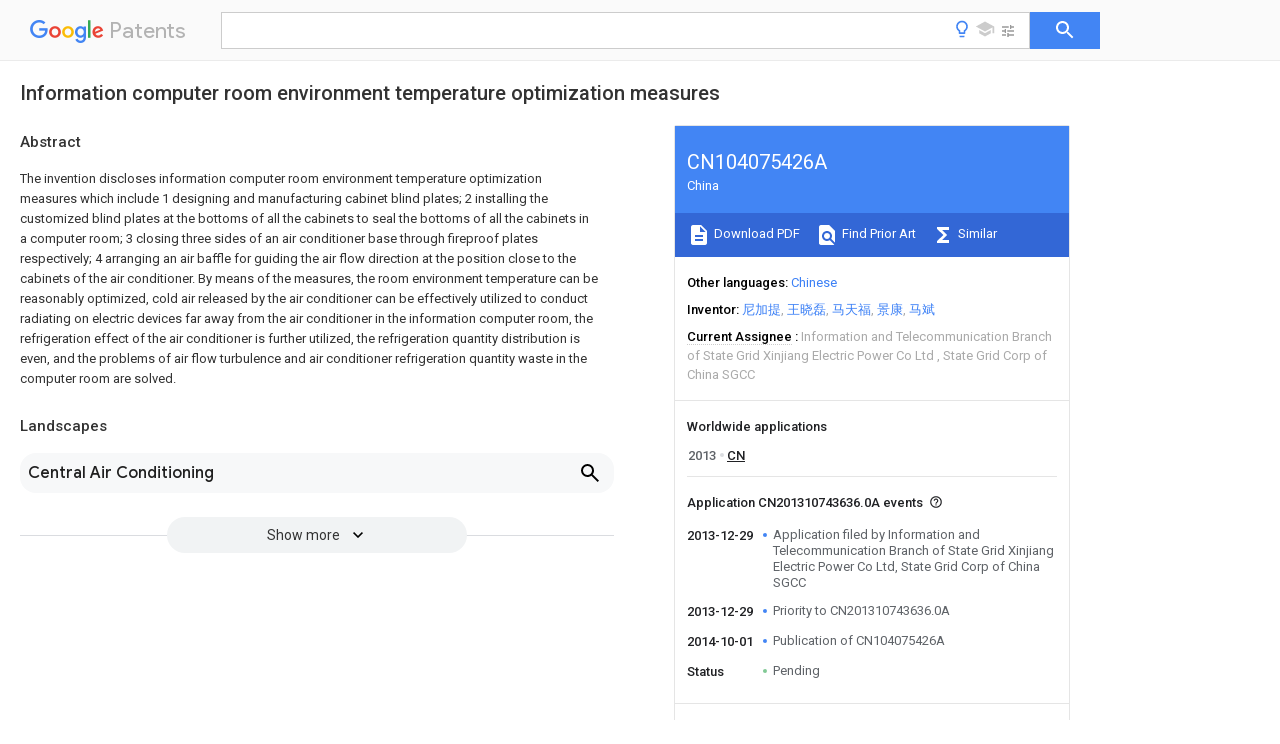

--- FILE ---
content_type: text/html
request_url: https://patents.google.com/patent/CN104075426A/en
body_size: 15095
content:
<!DOCTYPE html>
<html lang="en">
  <head>
    <title>CN104075426A - Information computer room environment temperature optimization measures 
        - Google Patents</title>

    <meta name="viewport" content="width=device-width, initial-scale=1">
    <meta charset="UTF-8">
    <meta name="referrer" content="origin-when-crossorigin">
    <link rel="canonical" href="https://patents.google.com/patent/CN104075426A/en">
    <meta name="description" content="
     The invention discloses information computer room environment temperature optimization measures which include 1 designing and manufacturing cabinet blind plates; 2 installing the customized blind plates at the bottoms of all the cabinets to seal the bottoms of all the cabinets in a computer room; 3 closing three sides of an air conditioner base through fireproof plates respectively; 4 arranging an air baffle for guiding the air flow direction at the position close to the cabinets of the air conditioner. By means of the measures, the room environment temperature can be reasonably optimized, cold air released by the air conditioner can be effectively utilized to conduct radiating on electric devices far away from the air conditioner in the information computer room, the refrigeration effect of the air conditioner is further utilized, the refrigeration quantity distribution is even, and the problems of air flow turbulence and air conditioner refrigeration quantity waste in the computer room are solved. 
     
   
   ">
    <meta name="DC.type" content="patent">
    <meta name="DC.title" content="Information computer room environment temperature optimization measures 
       ">
    <meta name="DC.date" content="2013-12-29" scheme="dateSubmitted">
    <meta name="DC.description" content="
     The invention discloses information computer room environment temperature optimization measures which include 1 designing and manufacturing cabinet blind plates; 2 installing the customized blind plates at the bottoms of all the cabinets to seal the bottoms of all the cabinets in a computer room; 3 closing three sides of an air conditioner base through fireproof plates respectively; 4 arranging an air baffle for guiding the air flow direction at the position close to the cabinets of the air conditioner. By means of the measures, the room environment temperature can be reasonably optimized, cold air released by the air conditioner can be effectively utilized to conduct radiating on electric devices far away from the air conditioner in the information computer room, the refrigeration effect of the air conditioner is further utilized, the refrigeration quantity distribution is even, and the problems of air flow turbulence and air conditioner refrigeration quantity waste in the computer room are solved. 
     
   
   ">
    <meta name="citation_patent_application_number" content="CN:201310743636.0A">
    <meta name="citation_pdf_url" content="https://patentimages.storage.googleapis.com/2b/16/6c/ba2a0da0ff4b7d/CN104075426A.pdf">
    <meta name="citation_patent_publication_number" content="CN:104075426:A">
    <meta name="DC.date" content="2014-10-01">
    <meta name="DC.contributor" content="尼加提" scheme="inventor">
    <meta name="DC.contributor" content="王晓磊" scheme="inventor">
    <meta name="DC.contributor" content="马天福" scheme="inventor">
    <meta name="DC.contributor" content="景康" scheme="inventor">
    <meta name="DC.contributor" content="马斌" scheme="inventor">
    <meta name="DC.contributor" content="Information and Telecommunication Branch of State Grid Xinjiang Electric Power Co Ltd" scheme="assignee">
    <meta name="DC.contributor" content="State Grid Corp of China SGCC" scheme="assignee">
    <meta name="DC.relation" content="CN:101561164:A" scheme="references">
    <meta name="DC.relation" content="JP:2012026620:A" scheme="references">
    <meta name="DC.relation" content="JP:2013047577:A" scheme="references">
    <meta name="DC.relation" content="CN:103046775:A" scheme="references">
    <meta name="DC.relation" content="CN:103307684:A" scheme="references">
    <meta name="citation_reference" content="COCN: &#34;关于数据中心机房冷热通道(二)&#34;, 《网址来源：HTTP://WWW.JIFANG360.COM/SPECIAL/2013613/N605249095.HTML》" scheme="references">
    <meta name="citation_reference" content="何钟其，黄霞: &#34;上海地区数据中心空调系统节能措施探讨&#34;, 《暖通空调》" scheme="references">
    <meta name="citation_reference" content="刘芳，员东照: &#34;数据中心空调系统节能分析&#34;, 《建筑热能通风空调》" scheme="references">
    <meta name="citation_reference" content="周兰兰，潘毅群: &#34;某数据中心空调系统设计与节能优化分析&#34;, 《暖通空调》" scheme="references">
    <meta name="citation_reference" content="精密空调网: &#34;数据中心机房专用空调设备选型设计方案&#34;, 《网址来源：HTTP://QUOTE.CHNPAC.COM/201111/05/HQ416.HTML》" scheme="references">
    <link rel="stylesheet" href="https://fonts.googleapis.com/css?family=Roboto:400,400italic,500,500italic,700">
    <link rel="stylesheet" href="https://fonts.googleapis.com/css?family=Product+Sans">
    <link rel="stylesheet" href="https://fonts.googleapis.com/css2?family=Google+Sans:wght@400;500;700">

    <style>
      
      #gb { top: 15px; left: auto; right: 0; width: auto; min-width: 135px !important; }   
      body { transition: none; }
    </style>
    <script></script>

    <script>
      window.version = 'patent-search.search_20250707_RC00';

      function sendFeedback() {
        userfeedback.api.startFeedback({
          'productId': '713680',
          'bucket': 'patent-search-web',
          'productVersion': window.version,
        });
      }

      window.experiments = {};
      window.experiments.patentCountries = "ae,ag,al,am,ao,ap,ar,at,au,aw,az,ba,bb,bd,be,bf,bg,bh,bj,bn,bo,br,bw,bx,by,bz,ca,cf,cg,ch,ci,cl,cm,cn,co,cr,cs,cu,cy,cz,dd,de,dj,dk,dm,do,dz,ea,ec,ee,eg,em,ep,es,fi,fr,ga,gb,gc,gd,ge,gh,gm,gn,gq,gr,gt,gw,hk,hn,hr,hu,ib,id,ie,il,in,ir,is,it,jo,jp,ke,kg,kh,km,kn,kp,kr,kw,kz,la,lc,li,lk,lr,ls,lt,lu,lv,ly,ma,mc,md,me,mg,mk,ml,mn,mo,mr,mt,mw,mx,my,mz,na,ne,ng,ni,nl,no,nz,oa,om,pa,pe,pg,ph,pl,pt,py,qa,ro,rs,ru,rw,sa,sc,sd,se,sg,si,sk,sl,sm,sn,st,su,sv,sy,sz,td,tg,th,tj,tm,tn,tr,tt,tw,tz,ua,ug,us,uy,uz,vc,ve,vn,wo,yu,za,zm,zw";
      
      
      window.experiments.keywordWizard = true;
      
      
      
      window.experiments.definitions = true;
      window.experiments.plogs = true;

      window.Polymer = {
        dom: 'shady',
        lazyRegister: true,
      };
    </script>

    <script src="//www.gstatic.com/patent-search/frontend/patent-search.search_20250707_RC00/scs/compiled_dir/webcomponentsjs/webcomponents-lite.min.js"></script>
    <link rel="import" href="//www.gstatic.com/patent-search/frontend/patent-search.search_20250707_RC00/scs/compiled_dir/search-app-vulcanized.html">
  </head>
  <body unresolved>
    
    
    <script></script>
    <script src="//www.gstatic.com/patent-search/frontend/patent-search.search_20250707_RC00/scs/compiled_dir/search-app-vulcanized.js"></script>
    <search-app>
      
      

      <article class="result" itemscope itemtype="http://schema.org/ScholarlyArticle">
  <h1 itemprop="pageTitle">CN104075426A - Information computer room environment temperature optimization measures 
        - Google Patents</h1>
  <span itemprop="title">Information computer room environment temperature optimization measures 
       </span>

  <meta itemprop="type" content="patent">
  <a href="https://patentimages.storage.googleapis.com/2b/16/6c/ba2a0da0ff4b7d/CN104075426A.pdf" itemprop="pdfLink">Download PDF</a>
  <h2>Info</h2>

  <dl>
    <dt>Publication number</dt>
    <dd itemprop="publicationNumber">CN104075426A</dd>
    <meta itemprop="numberWithoutCodes" content="104075426">
    <meta itemprop="kindCode" content="A">
    <meta itemprop="publicationDescription" content="Unexaminded application">
    <span>CN104075426A</span>
    <span>CN201310743636.0A</span>
    <span>CN201310743636A</span>
    <span>CN104075426A</span>
    <span>CN 104075426 A</span>
    <span>CN104075426 A</span>
    <span>CN 104075426A</span>
    <span>  </span>
    <span> </span>
    <span> </span>
    <span>CN 201310743636 A</span>
    <span>CN201310743636 A</span>
    <span>CN 201310743636A</span>
    <span>CN 104075426 A</span>
    <span>CN104075426 A</span>
    <span>CN 104075426A</span>

    <dt>Authority</dt>
    <dd itemprop="countryCode">CN</dd>
    <dd itemprop="countryName">China</dd>

    <dt>Prior art keywords</dt>
    <dd itemprop="priorArtKeywords" repeat>air conditioner</dd>
    <dd itemprop="priorArtKeywords" repeat>computer room</dd>
    <dd itemprop="priorArtKeywords" repeat>air</dd>
    <dd itemprop="priorArtKeywords" repeat>cabinets</dd>
    <dd itemprop="priorArtKeywords" repeat>environment temperature</dd>

    <dt>Prior art date</dt>
    <dd><time itemprop="priorArtDate" datetime="2013-12-29">2013-12-29</time></dd>

    <dt>Legal status (The legal status is an assumption and is not a legal conclusion. Google has not performed a legal analysis and makes no representation as to the accuracy of the status listed.)</dt>
    <dd itemprop="legalStatusIfi" itemscope>
      <span itemprop="status">Pending</span>
    </dd>
  </dl>

  <dt>Application number</dt>
  <dd itemprop="applicationNumber">CN201310743636.0A</dd>

  <dt>Other languages</dt>
  <dd itemprop="otherLanguages" itemscope repeat>
    <a href="/patent/CN104075426A/zh">
      <span itemprop="name">Chinese</span> (<span itemprop="code">zh</span>)
    </a>
  </dd>

  

  <dt>Inventor</dt>
  <dd itemprop="inventor" repeat>尼加提</dd>
  <dd itemprop="inventor" repeat>王晓磊</dd>
  <dd itemprop="inventor" repeat>马天福</dd>
  <dd itemprop="inventor" repeat>景康</dd>
  <dd itemprop="inventor" repeat>马斌</dd>

  <dt>Current Assignee (The listed assignees may be inaccurate. Google has not performed a legal analysis and makes no representation or warranty as to the accuracy of the list.)</dt>
  <dd itemprop="assigneeCurrent" repeat>
    Information and Telecommunication Branch of State Grid Xinjiang Electric Power Co Ltd
  </dd>
  <dd itemprop="assigneeCurrent" repeat>
    State Grid Corp of China SGCC
  </dd>

  <dt>Original Assignee</dt>
  <dd itemprop="assigneeOriginal" repeat>Information and Telecommunication Branch of State Grid Xinjiang Electric Power Co Ltd</dd>
  <dd itemprop="assigneeOriginal" repeat>State Grid Corp of China SGCC</dd>

  <dt>Priority date (The priority date is an assumption and is not a legal conclusion. Google has not performed a legal analysis and makes no representation as to the accuracy of the date listed.)</dt>
  <dd><time itemprop="priorityDate" datetime="2013-12-29">2013-12-29</time></dd>

  <dt>Filing date</dt>
  <dd><time itemprop="filingDate" datetime="2013-12-29">2013-12-29</time></dd>

  <dt>Publication date</dt>
  <dd><time itemprop="publicationDate" datetime="2014-10-01">2014-10-01</time></dd>

  
  <dd itemprop="events" itemscope repeat>
    <time itemprop="date" datetime="2013-12-29">2013-12-29</time>
    <span itemprop="title">Application filed by Information and Telecommunication Branch of State Grid Xinjiang Electric Power Co Ltd, State Grid Corp of China SGCC</span>
    <span itemprop="type">filed</span>
    <span itemprop="critical" content="true" bool>Critical</span>
    
    
    
    <span itemprop="assigneeSearch">Information and Telecommunication Branch of State Grid Xinjiang Electric Power Co Ltd</span>
  </dd>
  <dd itemprop="events" itemscope repeat>
    <time itemprop="date" datetime="2013-12-29">2013-12-29</time>
    <span itemprop="title">Priority to CN201310743636.0A</span>
    <span itemprop="type">priority</span>
    <span itemprop="critical" content="true" bool>Critical</span>
    
    
    <span itemprop="documentId">patent/CN104075426A/en</span>
    
  </dd>
  <dd itemprop="events" itemscope repeat>
    <time itemprop="date" datetime="2014-10-01">2014-10-01</time>
    <span itemprop="title">Publication of CN104075426A</span>
    <span itemprop="type">publication</span>
    <span itemprop="critical" content="true" bool>Critical</span>
    
    
    <span itemprop="documentId">patent/CN104075426A/en</span>
    
  </dd>
  <dd itemprop="events" itemscope repeat>
    <time itemprop="date">Status</time>
    <span itemprop="title">Pending</span>
    <span itemprop="type">legal-status</span>
    <span itemprop="critical" content="true" bool>Critical</span>
    <span itemprop="current" content="true" bool>Current</span>
    
    
    
  </dd>

  <h2>Links</h2>
  <ul>
    

    <li itemprop="links" itemscope repeat>
        <meta itemprop="id" content="espacenetLink">
        <a href="https://worldwide.espacenet.com/publicationDetails/biblio?CC=CN&amp;NR=104075426A&amp;KC=A&amp;FT=D" itemprop="url" target="_blank"><span itemprop="text">Espacenet</span></a>
      </li>
      

    

    <li itemprop="links" itemscope repeat>
      <meta itemprop="id" content="globalDossierLink">
      <a href="https://globaldossier.uspto.gov/result/application/CN/201310743636/1" itemprop="url" target="_blank"><span itemprop="text">Global Dossier</span></a>
    </li>

    

      

      

      
      <li itemprop="links" itemscope repeat>
        <meta itemprop="id" content="stackexchangeLink">
        <a href="https://patents.stackexchange.com/questions/tagged/CN104075426A" itemprop="url"><span itemprop="text">Discuss</span></a>
      </li>
  </ul>

  

  

  

  

  

  

  <section>
    <h2>Landscapes</h2>
    <ul>
      <li itemprop="landscapes" itemscope repeat>
        <span itemprop="name">Central Air Conditioning</span>
        (<span itemprop="type">AREA</span>)
      </li>
    </ul>
  </section>


  <section itemprop="abstract" itemscope>
    <h2>Abstract</h2>
    
    <div itemprop="content" html><abstract mxw-id="PA356502475" lang="EN" load-source="patent-office">
    <div class="abstract">The invention discloses information computer room environment temperature optimization measures which include 1 designing and manufacturing cabinet blind plates; 2 installing the customized blind plates at the bottoms of all the cabinets to seal the bottoms of all the cabinets in a computer room; 3 closing three sides of an air conditioner base through fireproof plates respectively; 4 arranging an air baffle for guiding the air flow direction at the position close to the cabinets of the air conditioner. By means of the measures, the room environment temperature can be reasonably optimized, cold air released by the air conditioner can be effectively utilized to conduct radiating on electric devices far away from the air conditioner in the information computer room, the refrigeration effect of the air conditioner is further utilized, the refrigeration quantity distribution is even, and the problems of air flow turbulence and air conditioner refrigeration quantity waste in the computer room are solved.</div>
    </abstract>
  </div>
  </section>

  <section itemprop="description" itemscope>
    <h2>Description</h2>
    <aside>Translated from <span itemprop="translatedLanguage">Chinese</span></aside>
    <div itemprop="content" html><description mxw-id="PDES384967601" lang="EN" load-source="google">
    <invention-title lang="ZH" id="tilte1">
      <span class="notranslate"> <span class="google-src-text">信息机房环境温度优化措施</span>Optimizing Measures for Environment Temperature in Information Computer Room</span>
    </invention-title>
    <technical-field>
      <p id="p0001" num="0001">
        <span class="notranslate"> <span class="google-src-text">技术领域
	</span>technical field
	</span>
      </p>
      <p id="p0002" num="0002">
        <span class="notranslate"> <span class="google-src-text">本发明涉及室内保温技术，特别是信息机房环境温度优化措施。
	</span>The invention relates to indoor heat preservation technology, in particular to an optimization measure for the ambient temperature of an information machine room.
	</span>
      </p>
    </technical-field>
    <background-art>
      <p id="p0003" num="0003">
        <span class="notranslate"> <span class="google-src-text">背景技术
	</span>Background technique
	</span>
      </p>
      <p id="p0004" num="0004">
        <span class="notranslate"> <span class="google-src-text">信息机房精密空调是为信息通信机房专门设计的，旨在控制信息机房内的温度和湿度。精密空调系统具有高可靠性，保证系统终年连续运行，其采购及运维成本也是很大的。在精密空调满足信息机房制冷条件的前提下，空调制冷运行时长和空调数量应尽量降低，精密空调能耗降低并节约可观的运行经济成本。信息机房精密空调系统采用传统的“冷环境再冷设备”的工作方式，其制冷量分布严重不均匀，且空调分别安装在信息机房内部底面和顶面上，所有机柜底部都是空置的，空调送出的冷风到达信息机房中央位置时风量已减小很多，所以在信息机房内部出现过热区域，机柜底部的大截面出风口导致机柜内部气流紊乱并气动力浪费，机柜内部的气流组织轨迹不明确，相当一部分的冷空气直接经地板下漏出至机柜外，并再通过机柜后部的通风口返回至空调回风口，这部分冷空气实质上没有参与制冷循环工作并且严重影响冷空气的循环，严重浪费信息机房精密空调的制冷量。
	</span>The precision air conditioner for the information computer room is specially designed for the information communication computer room, aiming at controlling the temperature and humidity in the information computer room. The precision air-conditioning system has high reliability to ensure the continuous operation of the system all year round, and its procurement and operation and maintenance costs are also very high. On the premise that the precision air conditioner satisfies the cooling conditions of the information computer room, the cooling operation time of the air conditioner and the number of air conditioners should be reduced as much as possible, so that the energy consumption of the precision air conditioner can be reduced and considerable operating economic costs can be saved. The precision air-conditioning system of the information room adopts the traditional working method of &#34;cold environment recooling equipment&#34;. When the cold air sent reaches the center of the information room, the air volume has been reduced a lot, so there is an overheated area inside the information room. The large cross-section air outlet at the bottom of the cabinet causes the air flow inside the cabinet to be turbulent and the aerodynamic force is wasted. The airflow organization track inside the cabinet is not clear. A considerable part of the cold air directly leaks out of the cabinet through the floor, and then returns to the return air outlet of the air conditioner through the vent at the rear of the cabinet. This part of the cold air does not actually participate in the refrigeration cycle and seriously affects the circulation of the cold air, which is a serious waste. Cooling capacity of the precision air conditioner in the information room.
	</span>
      </p>
    </background-art>
    <disclosure>
      <p id="p0005" num="0005">
        <span class="notranslate"> <span class="google-src-text">发明内容
	</span>Contents of the invention
	</span>
      </p>
      <p id="p0006" num="0006">
        <span class="notranslate"> <span class="google-src-text">本发明的目的在于提供一种信息机房环境温度优化措施，能对机房环境温度进行合理优化，使信息机房更加有效利用空调释放的冷气对远离空调的用电设备进行散热，进一步释放空调的制冷效力，并使制冷量分布均匀化，解决机房内的气流紊乱及空调制冷量浪费的问题。
	</span>The purpose of the present invention is to provide a measure for optimizing the ambient temperature of the information computer room, which can reasonably optimize the ambient temperature of the computer room, so that the information computer room can more effectively use the cold air released by the air conditioner to dissipate heat from the electrical equipment far away from the air conditioner, and further release the cooling effect of the air conditioner , and make the distribution of cooling capacity uniform, and solve the problem of air flow disorder in the computer room and waste of cooling capacity of the air conditioner.
	</span>
      </p>
      <p id="p0007" num="0007">
        <span class="notranslate"> <span class="google-src-text">本发明的目的是这样实现的：一种信息机房环境温度优化措施，①设计并制作机柜盲板；②在所有机柜底部安装定制的盲板，封堵机房内所有机柜的底部；③用防火板分别封闭空调底座三面；④在靠近空调机柜处设置引导气流方向的挡风板。 
	</span>The purpose of the present invention is achieved in the following ways: a measure for optimizing the ambient temperature of an information machine room, ① designing and manufacturing the blind panels of the cabinets; ② installing custom-made blind panels at the bottom of all cabinets to block the bottoms of all cabinets in the computer room; ③ using fireproof panels Close the three sides of the air conditioner base separately; ④ Install a windshield near the air conditioner cabinet to guide the airflow direction. the
	</span>
      </p>
      <p id="p0008" num="0008">
        <span class="notranslate"> <span class="google-src-text">由于冷风大部分从空调四周溢出且到达机房内部中央位置时其风量已很小，远离空调的机柜环境温度就比较高，因此，本发明的核心技术构思为：封堵机柜底部，以增大地板下送风风压，并采取引导空调送风方向以使机房内部气流分布到达冷热通道的手段，使得信息机房环境平均温度优化至23 ℃左右。
	</span>Since most of the cold air overflows from around the air conditioner and reaches the center of the machine room, the air volume is already very small, and the ambient temperature of the cabinet far away from the air conditioner is relatively high. Therefore, the core technical idea of the present invention is to block the bottom of the cabinet to increase the floor space. Lower the air supply pressure, and adopt the means of guiding the air supply direction of the air conditioner so that the airflow inside the computer room reaches the hot and cold aisles, so that the average temperature of the information computer room environment is optimized to about 23 ℃.
	</span>
      </p>
      <p id="p0009" num="0009">
        <span class="notranslate"> <span class="google-src-text">本发明以合理安装挡板的方式能提高空调的送风效率及产生气流通道，形成冷热通道，达到“先冷设备，再冷环境”的目标。本发明经过实践检验，信息机房冷通道温度均低于25℃，满足信息机房内部环境对温度的要求，减少了空调自身功率的消耗，达到了节能减排的效果。本发明能对机房环境温度进行合理优化，使信息机房更加有效利用空调释放的冷气对远离空调的用电设备进行散热，进一步释放空调的制冷效力，并使制冷量分布均匀化，解决机房内的气流紊乱及空调制冷量浪费的问题。
	</span>The present invention can improve the air supply efficiency of the air conditioner and generate air flow passages by rationally installing the baffles to form hot and cold passages, so as to achieve the goal of &#34;cooling the equipment first, then cooling the environment&#34;. The invention has been tested in practice, and the temperature of the cold aisle in the information machine room is lower than 25°C, which meets the temperature requirements of the internal environment of the information machine room, reduces the power consumption of the air conditioner itself, and achieves the effect of energy saving and emission reduction. The invention can reasonably optimize the ambient temperature of the computer room, so that the information computer room can more effectively use the cold air released by the air conditioner to dissipate heat from the electrical equipment far away from the air conditioner, further release the cooling effect of the air conditioner, and make the cooling capacity distribution uniform, so as to solve the problems in the computer room. Disturbance of air flow and waste of cooling capacity of air conditioner.
	</span>
      </p>
    </disclosure>
    <description-of-drawings>
      <p id="p0010" num="0010">
        <span class="notranslate"> <span class="google-src-text">附图说明
	</span>Description of drawings
	</span>
      </p>
      <p id="p0011" num="0011">
        <span class="notranslate"> <span class="google-src-text">下面将结合附图对本发明作进一步说明。
	</span>The present invention will be further described below in conjunction with accompanying drawing.
	</span>
      </p>
      <p id="p0012" num="0012">
        <span class="notranslate"> <span class="google-src-text">图1为本发明的工作流程图。
	</span>Fig. 1 is the work flowchart of the present invention.
	</span>
      </p>
    </description-of-drawings>
    <mode-for-invention>
      <p id="p0013" num="0013">
        <span class="notranslate"> <span class="google-src-text">具体实施方式
	</span>Detailed ways
	</span>
      </p>
      <p id="p0014" num="0014">
        <span class="notranslate"> <span class="google-src-text">一种信息机房环境温度优化措施，如图1所示，①设计并制作机柜盲板；②在所有机柜底部安装定制的盲板，封堵机房内所有机柜底部；③空调底座三面用防火板封闭；④在靠近空调机柜处设置档风板引导气流方向，使气流到达“冷热通道”的效果。
	</span>A measure to optimize the ambient temperature of an information computer room, as shown in Figure 1, ①Design and manufacture cabinet blind panels; ②Install custom-made blind panels at the bottom of all cabinets to seal the bottom of all cabinets in the computer room; ③The three sides of the air-conditioning base are closed with fireproof panels ; ④ Set up a windshield near the air-conditioning cabinet to guide the direction of the airflow, so that the airflow can reach the effect of &#34;hot and cold aisles&#34;.
	</span>
      </p>
      <p id="p0015" num="0015">
        <span class="notranslate"> <span class="google-src-text">本发明能使蓄积在信息机房中央位置的热量散开，并能使气流到达“冷热通道”。
	</span>The invention can dissipate the heat accumulated in the central position of the information machine room, and make the air flow reach the &#34;hot and cold aisles&#34;.
	</span>
      </p>
      <p id="p0016" num="0016">
        <span class="notranslate"> <span class="google-src-text">如图1所示，本发明改变了传统的“冷环境再冷设备”的工作方式，制冷量分布均匀化，解决了机房内的气流紊乱及空调制冷量浪费的问题。
	</span>As shown in Fig. 1, the present invention changes the working mode of the traditional &#34;refrigerating equipment in cold environment&#34;, and the cooling capacity is evenly distributed, which solves the problems of air flow disorder in the machine room and waste of cooling capacity of the air conditioner.
	</span>
      </p>
    </mode-for-invention>
  </description>
  </div>
  </section>

  <section itemprop="claims" itemscope>
    <h2>Claims (<span itemprop="count">1</span>)</h2>
    <aside>Translated from <span itemprop="translatedLanguage">Chinese</span></aside>
    <div itemprop="content" html><claims mxw-id="PCLM380495793" lang="EN" load-source="google">
    <claim id="zh-cl0001" num="0001">
      <claim-text>
        <span class="notranslate"> <span class="google-src-text">1.一种信息机房环境温度优化措施，其特征在于：①设计并制作机柜盲板；②在所有机柜底部安装定制的盲板，封堵机房内所有机柜的底部；③用防火板分别封闭空调底座三面；④在靠近空调机柜处设置引导气流方向的挡风板。
		
				</span>1. A measure for optimizing the ambient temperature of an information computer room, characterized in that: ①Design and manufacture cabinet blind panels; ②Install customized blind panels at the bottom of all cabinets to block the bottom of all cabinets in the computer room; ③Seal air conditioners with fireproof panels Three sides of the base; ④ Set up a windshield near the air-conditioning cabinet to guide the direction of the airflow.
		
				</span>
      </claim-text>
    </claim>
  </claims>
  </div>
  </section>

  <section itemprop="application" itemscope>

    <section itemprop="metadata" itemscope>
      <span itemprop="applicationNumber">CN201310743636.0A</span>
      <span itemprop="priorityDate">2013-12-29</span>
      <span itemprop="filingDate">2013-12-29</span>
      <span itemprop="title">Information computer room environment temperature optimization measures 
       </span>
      <span itemprop="ifiStatus">Pending</span>
      
      <a href="/patent/CN104075426A/en">
        <span itemprop="representativePublication">CN104075426A</span>
        (<span itemprop="primaryLanguage">en</span>)
      </a>
    </section>

    <h2>Priority Applications (1)</h2>
    <table>
      <thead>
        <tr>
          <th>Application Number</th>
          <th>Priority Date</th>
          <th>Filing Date</th>
          <th>Title</th>
        </tr>
      </thead>
      <tbody>
        <tr itemprop="priorityApps" itemscope repeat>
          <td>
            <span itemprop="applicationNumber">CN201310743636.0A</span>
            
            <a href="/patent/CN104075426A/en">
              <span itemprop="representativePublication">CN104075426A</span>
                (<span itemprop="primaryLanguage">en</span>)
            </a>
          </td>
          <td itemprop="priorityDate">2013-12-29</td>
          <td itemprop="filingDate">2013-12-29</td>
          <td itemprop="title">Information computer room environment temperature optimization measures 
       </td>
        </tr>
      </tbody>
    </table>

    <h2>Applications Claiming Priority (1)</h2>
    <table>
      <thead>
        <tr>
          <th>Application Number</th>
          <th>Priority Date</th>
          <th>Filing Date</th>
          <th>Title</th>
        </tr>
      </thead>
      <tbody>
        <tr itemprop="appsClaimingPriority" itemscope repeat>
          <td>
            <span itemprop="applicationNumber">CN201310743636.0A</span>
            <a href="/patent/CN104075426A/en">
              <span itemprop="representativePublication">CN104075426A</span>
                (<span itemprop="primaryLanguage">en</span>)
            </a>
          </td>
          <td itemprop="priorityDate">2013-12-29</td>
          <td itemprop="filingDate">2013-12-29</td>
          <td itemprop="title">Information computer room environment temperature optimization measures 
       </td>
        </tr>
      </tbody>
    </table>

    

    

    <h2>Publications (1)</h2>
    <table>
      <thead>
        <tr>
          <th>Publication Number</th>
          <th>Publication Date</th>
        </tr>
      </thead>
      <tbody>
        <tr itemprop="pubs" itemscope repeat>
          <td>
            <span itemprop="publicationNumber">CN104075426A</span>
            
            <span itemprop="thisPatent">true</span>
            <a href="/patent/CN104075426A/en">
              CN104075426A
              (<span itemprop="primaryLanguage">en</span>)
            </a>
          </td>
          <td itemprop="publicationDate">2014-10-01</td>
        </tr>
      </tbody>
    </table>

  </section>

  <section itemprop="family" itemscope>
    <h1>Family</h1>
    <h2>ID=51596874</h2>

    <h2>Family Applications (1)</h2>
    <table>
      <thead>
        <tr>
          <th>Application Number</th>
          <th>Title</th>
          <th>Priority Date</th>
          <th>Filing Date</th>
        </tr>
      </thead>
      <tbody>
        <tr itemprop="applications" itemscope repeat>
          <td>
            <span itemprop="applicationNumber">CN201310743636.0A</span>
            <span itemprop="ifiStatus">Pending</span>
            
            <a href="/patent/CN104075426A/en">
              <span itemprop="representativePublication">CN104075426A</span>
                (<span itemprop="primaryLanguage">en</span>)
            </a>
          </td>
          <td itemprop="priorityDate">2013-12-29</td>
          <td itemprop="filingDate">2013-12-29</td>
          <td itemprop="title">Information computer room environment temperature optimization measures 
       </td>
        </tr>
      </tbody>
    </table>

    

    

    <h2>Country Status (1)</h2>
    <table>
      <thead>
        <tr>
          <th>Country</th>
          <th>Link</th>
        </tr>
      </thead>
      <tbody>
        <tr itemprop="countryStatus" itemscope repeat>
          <td>
            <span itemprop="countryCode">CN</span>
            (<span itemprop="num">1</span>)
            <meta itemprop="thisCountry" content="true">
          </td>
          <td>
            <a href="/patent/CN104075426A/en">
              <span itemprop="representativePublication">CN104075426A</span>
              (<span itemprop="primaryLanguage">en</span>)
            </a>
          </td>
        </tr>
      </tbody>
    </table>

    <h2>Cited By (4)</h2>
    <table>
      <caption>* Cited by examiner, † Cited by third party</caption>
      <thead>
        <tr>
          <th>Publication number</th>
          <th>Priority date</th>
          <th>Publication date</th>
          <th>Assignee</th>
          <th>Title</th>
        </tr>
      </thead>
      <tbody>
        <tr itemprop="forwardReferencesOrig" itemscope repeat>
          <td>
            <a href="/patent/CN104456847A/en">
              <span itemprop="publicationNumber">CN104456847A</span>
              (<span itemprop="primaryLanguage">en</span>)
            </a>
            <span itemprop="examinerCited">*</span>
            
          </td>
          <td itemprop="priorityDate">2014-11-21</td>
          <td itemprop="publicationDate">2015-03-25</td>
          <td><span itemprop="assigneeOriginal">北京百度网讯科技有限公司</span></td>
          <td itemprop="title">Method for closing cold passage 
       </td>
        </tr>
        <tr itemprop="forwardReferencesOrig" itemscope repeat>
          <td>
            <a href="/patent/CN104613571A/en">
              <span itemprop="publicationNumber">CN104613571A</span>
              (<span itemprop="primaryLanguage">en</span>)
            </a>
            <span itemprop="examinerCited">*</span>
            
          </td>
          <td itemprop="priorityDate">2014-12-19</td>
          <td itemprop="publicationDate">2015-05-13</td>
          <td><span itemprop="assigneeOriginal">国家电网公司</span></td>
          <td itemprop="title">Circulating temperature equilibrium type machine room 
       </td>
        </tr>
        <tr itemprop="forwardReferencesOrig" itemscope repeat>
          <td>
            <a href="/patent/CN109661159A/en">
              <span itemprop="publicationNumber">CN109661159A</span>
              (<span itemprop="primaryLanguage">en</span>)
            </a>
            <span itemprop="examinerCited">*</span>
            
          </td>
          <td itemprop="priorityDate">2019-02-11</td>
          <td itemprop="publicationDate">2019-04-19</td>
          <td><span itemprop="assigneeOriginal">广州大学</span></td>
          <td itemprop="title">The dedicated orifice static pressure air-supply cabinet of data center machine room 
       </td>
        </tr>
        <tr itemprop="forwardReferencesOrig" itemscope repeat>
          <td>
            <a href="/patent/CN110409879A/en">
              <span itemprop="publicationNumber">CN110409879A</span>
              (<span itemprop="primaryLanguage">en</span>)
            </a>
            <span itemprop="examinerCited">*</span>
            
          </td>
          <td itemprop="priorityDate">2019-07-17</td>
          <td itemprop="publicationDate">2019-11-05</td>
          <td><span itemprop="assigneeOriginal">南京师范大学</span></td>
          <td itemprop="title">
        A data center computer room with a built-in flute duct structure
       
       </td>
        </tr>
      </tbody>
    </table>

    

    <h2>Citations (5)</h2>
    <table>
      <caption>* Cited by examiner, † Cited by third party</caption>
      <thead>
        <tr>
          <th>Publication number</th>
          <th>Priority date</th>
          <th>Publication date</th>
          <th>Assignee</th>
          <th>Title</th>
        </tr>
      </thead>
      <tbody>
        <tr itemprop="backwardReferencesOrig" itemscope repeat>
          <td>
            <a href="/patent/CN101561164A/en">
              <span itemprop="publicationNumber">CN101561164A</span>
              (<span itemprop="primaryLanguage">en</span>)
            </a>
            <span itemprop="examinerCited">*</span>
            
          </td>
          <td itemprop="priorityDate">2008-12-30</td>
          <td itemprop="publicationDate">2009-10-21</td>
          <td>
            <span itemprop="assigneeOriginal">北京世纪互联工程技术服务有限公司</span>
          </td>
          <td itemprop="title">Data center machine room energy-saving system 
     </td>
        </tr>
        <tr itemprop="backwardReferencesOrig" itemscope repeat>
          <td>
            <a href="/patent/JP2012026620A/en">
              <span itemprop="publicationNumber">JP2012026620A</span>
              (<span itemprop="primaryLanguage">en</span>)
            </a>
            <span itemprop="examinerCited">*</span>
            
          </td>
          <td itemprop="priorityDate">2010-07-21</td>
          <td itemprop="publicationDate">2012-02-09</td>
          <td>
            <span itemprop="assigneeOriginal">Kandenko Co Ltd</span>
          </td>
          <td itemprop="title">Data center emergency heat storage air conditioning system and its device 
       </td>
        </tr>
        <tr itemprop="backwardReferencesOrig" itemscope repeat>
          <td>
            <a href="/patent/JP2013047577A/en">
              <span itemprop="publicationNumber">JP2013047577A</span>
              (<span itemprop="primaryLanguage">en</span>)
            </a>
            <span itemprop="examinerCited">*</span>
            
          </td>
          <td itemprop="priorityDate">2011-08-29</td>
          <td itemprop="publicationDate">2013-03-07</td>
          <td>
            <span itemprop="assigneeOriginal">Hitachi Ltd</span>
          </td>
          <td itemprop="title">Information processing system and data center 
       </td>
        </tr>
        <tr itemprop="backwardReferencesOrig" itemscope repeat>
          <td>
            <a href="/patent/CN103046775A/en">
              <span itemprop="publicationNumber">CN103046775A</span>
              (<span itemprop="primaryLanguage">en</span>)
            </a>
            <span itemprop="examinerCited">*</span>
            
          </td>
          <td itemprop="priorityDate">2012-12-28</td>
          <td itemprop="publicationDate">2013-04-17</td>
          <td>
            <span itemprop="assigneeOriginal">上海邮电设计咨询研究院有限公司</span>
          </td>
          <td itemprop="title">Machine room structure for data center 
       </td>
        </tr>
        <tr itemprop="backwardReferencesOrig" itemscope repeat>
          <td>
            <a href="/patent/CN103307684A/en">
              <span itemprop="publicationNumber">CN103307684A</span>
              (<span itemprop="primaryLanguage">en</span>)
            </a>
            <span itemprop="examinerCited">*</span>
            
          </td>
          <td itemprop="priorityDate">2013-07-04</td>
          <td itemprop="publicationDate">2013-09-18</td>
          <td>
            <span itemprop="assigneeOriginal">四川依米康环境科技股份有限公司</span>
          </td>
          <td itemprop="title">Data center air conditioning wall 
       </td>
        </tr>
      </tbody>
    </table>

    

    <ul>
      <li itemprop="applicationsByYear" itemscope repeat>
        <span itemprop="year">2013</span>
        <ul>
          <li itemprop="application" itemscope repeat>
            <span itemprop="filingDate">2013-12-29</span>
            <span itemprop="countryCode">CN</span>
            <span itemprop="applicationNumber">CN201310743636.0A</span>
            <a href="/patent/CN104075426A/en"><span itemprop="documentId">patent/CN104075426A/en</span></a>
            <span itemprop="legalStatusCat">active</span>
            <span itemprop="legalStatus">Pending</span>
            <span itemprop="thisApp" content="true" bool></span>
          </li>
        </ul>
      </li>
    </ul>

    </section>

  <section>
    <h2>Patent Citations (5)</h2>
    <table>
      <caption>* Cited by examiner, † Cited by third party</caption>
      <thead>
        <tr>
          <th>Publication number</th>
          <th>Priority date</th>
          <th>Publication date</th>
          <th>Assignee</th>
          <th>Title</th>
        </tr>
      </thead>
      <tbody>
        <tr itemprop="backwardReferences" itemscope repeat>
          <td>
            <a href="/patent/CN101561164A/en">
              <span itemprop="publicationNumber">CN101561164A</span>
              (<span itemprop="primaryLanguage">en</span>)
            </a>
            <span itemprop="examinerCited">*</span>
            
          </td>
          <td itemprop="priorityDate">2008-12-30</td>
          <td itemprop="publicationDate">2009-10-21</td>
          <td><span itemprop="assigneeOriginal">北京世纪互联工程技术服务有限公司</span></td>
          <td itemprop="title">Data center machine room energy-saving system 
     </td>
        </tr>
        <tr itemprop="backwardReferences" itemscope repeat>
          <td>
            <a href="/patent/JP2012026620A/en">
              <span itemprop="publicationNumber">JP2012026620A</span>
              (<span itemprop="primaryLanguage">en</span>)
            </a>
            <span itemprop="examinerCited">*</span>
            
          </td>
          <td itemprop="priorityDate">2010-07-21</td>
          <td itemprop="publicationDate">2012-02-09</td>
          <td><span itemprop="assigneeOriginal">Kandenko Co Ltd</span></td>
          <td itemprop="title">Data center emergency heat storage air conditioning system and its device 
       </td>
        </tr>
        <tr itemprop="backwardReferences" itemscope repeat>
          <td>
            <a href="/patent/JP2013047577A/en">
              <span itemprop="publicationNumber">JP2013047577A</span>
              (<span itemprop="primaryLanguage">en</span>)
            </a>
            <span itemprop="examinerCited">*</span>
            
          </td>
          <td itemprop="priorityDate">2011-08-29</td>
          <td itemprop="publicationDate">2013-03-07</td>
          <td><span itemprop="assigneeOriginal">Hitachi Ltd</span></td>
          <td itemprop="title">Information processing system and data center 
       </td>
        </tr>
        <tr itemprop="backwardReferences" itemscope repeat>
          <td>
            <a href="/patent/CN103046775A/en">
              <span itemprop="publicationNumber">CN103046775A</span>
              (<span itemprop="primaryLanguage">en</span>)
            </a>
            <span itemprop="examinerCited">*</span>
            
          </td>
          <td itemprop="priorityDate">2012-12-28</td>
          <td itemprop="publicationDate">2013-04-17</td>
          <td><span itemprop="assigneeOriginal">上海邮电设计咨询研究院有限公司</span></td>
          <td itemprop="title">Machine room structure for data center 
       </td>
        </tr>
        <tr itemprop="backwardReferences" itemscope repeat>
          <td>
            <a href="/patent/CN103307684A/en">
              <span itemprop="publicationNumber">CN103307684A</span>
              (<span itemprop="primaryLanguage">en</span>)
            </a>
            <span itemprop="examinerCited">*</span>
            
          </td>
          <td itemprop="priorityDate">2013-07-04</td>
          <td itemprop="publicationDate">2013-09-18</td>
          <td><span itemprop="assigneeOriginal">四川依米康环境科技股份有限公司</span></td>
          <td itemprop="title">Data center air conditioning wall 
       </td>
        </tr>
      </tbody>
    </table>
  </section>

  <section>
    <h2>Non-Patent Citations (5)</h2>
    <table>
      <caption>* Cited by examiner, † Cited by third party</caption>
      <thead>
        <tr>
          <th>Title</th>
        </tr>
      </thead>
      <tbody>
        <tr itemprop="detailedNonPatentLiterature" itemscope repeat>
          <td>
            <span itemprop="title">COCN: "<a href='http://scholar.google.com/scholar?q="%E5%85%B3%E4%BA%8E%E6%95%B0%E6%8D%AE%E4%B8%AD%E5%BF%83%E6%9C%BA%E6%88%BF%E5%86%B7%E7%83%AD%E9%80%9A%E9%81%93%28%E4%BA%8C%29"'>关于数据中心机房冷热通道(二)</a>", 《网址来源：HTTP://WWW.JIFANG360.COM/SPECIAL/2013613/N605249095.HTML》</span>
            <span itemprop="examinerCited">*</span>
            
          </td>
        </tr>
        <tr itemprop="detailedNonPatentLiterature" itemscope repeat>
          <td>
            <span itemprop="title">何钟其，黄霞: "<a href='http://scholar.google.com/scholar?q="%E4%B8%8A%E6%B5%B7%E5%9C%B0%E5%8C%BA%E6%95%B0%E6%8D%AE%E4%B8%AD%E5%BF%83%E7%A9%BA%E8%B0%83%E7%B3%BB%E7%BB%9F%E8%8A%82%E8%83%BD%E6%8E%AA%E6%96%BD%E6%8E%A2%E8%AE%A8"'>上海地区数据中心空调系统节能措施探讨</a>", 《暖通空调》</span>
            <span itemprop="examinerCited">*</span>
            
          </td>
        </tr>
        <tr itemprop="detailedNonPatentLiterature" itemscope repeat>
          <td>
            <span itemprop="title">刘芳，员东照: "<a href='http://scholar.google.com/scholar?q="%E6%95%B0%E6%8D%AE%E4%B8%AD%E5%BF%83%E7%A9%BA%E8%B0%83%E7%B3%BB%E7%BB%9F%E8%8A%82%E8%83%BD%E5%88%86%E6%9E%90"'>数据中心空调系统节能分析</a>", 《建筑热能通风空调》</span>
            <span itemprop="examinerCited">*</span>
            
          </td>
        </tr>
        <tr itemprop="detailedNonPatentLiterature" itemscope repeat>
          <td>
            <span itemprop="title">周兰兰，潘毅群: "<a href='http://scholar.google.com/scholar?q="%E6%9F%90%E6%95%B0%E6%8D%AE%E4%B8%AD%E5%BF%83%E7%A9%BA%E8%B0%83%E7%B3%BB%E7%BB%9F%E8%AE%BE%E8%AE%A1%E4%B8%8E%E8%8A%82%E8%83%BD%E4%BC%98%E5%8C%96%E5%88%86%E6%9E%90"'>某数据中心空调系统设计与节能优化分析</a>", 《暖通空调》</span>
            <span itemprop="examinerCited">*</span>
            
          </td>
        </tr>
        <tr itemprop="detailedNonPatentLiterature" itemscope repeat>
          <td>
            <span itemprop="title">精密空调网: "<a href='http://scholar.google.com/scholar?q="%E6%95%B0%E6%8D%AE%E4%B8%AD%E5%BF%83%E6%9C%BA%E6%88%BF%E4%B8%93%E7%94%A8%E7%A9%BA%E8%B0%83%E8%AE%BE%E5%A4%87%E9%80%89%E5%9E%8B%E8%AE%BE%E8%AE%A1%E6%96%B9%E6%A1%88"'>数据中心机房专用空调设备选型设计方案</a>", 《网址来源：HTTP://QUOTE.CHNPAC.COM/201111/05/HQ416.HTML》</span>
            <span itemprop="examinerCited">*</span>
            
          </td>
        </tr>
      </tbody>
    </table>
  </section>

  <h2>Cited By (5)</h2>
  <table>
    <caption>* Cited by examiner, † Cited by third party</caption>
    <thead>
      <tr>
        <th>Publication number</th>
        <th>Priority date</th>
        <th>Publication date</th>
        <th>Assignee</th>
        <th>Title</th>
      </tr>
    </thead>
    <tbody>
      <tr itemprop="forwardReferences" itemscope repeat>
        <td>
          <a href="/patent/CN104456847A/en">
            <span itemprop="publicationNumber">CN104456847A</span>
            (<span itemprop="primaryLanguage">en</span>)
          </a>
          <span itemprop="examinerCited">*</span>
          
        </td>
        <td itemprop="priorityDate">2014-11-21</td>
        <td itemprop="publicationDate">2015-03-25</td>
        <td><span itemprop="assigneeOriginal">北京百度网讯科技有限公司</span></td>
        <td itemprop="title">Method for closing cold passage 
       </td>
      </tr>
      <tr itemprop="forwardReferences" itemscope repeat>
        <td>
          <a href="/patent/CN104456847B/en">
            <span itemprop="publicationNumber">CN104456847B</span>
            (<span itemprop="primaryLanguage">en</span>)
          </a>
          <span itemprop="examinerCited">*</span>
          
        </td>
        <td itemprop="priorityDate">2014-11-21</td>
        <td itemprop="publicationDate">2017-12-29</td>
        <td><span itemprop="assigneeOriginal">北京百度网讯科技有限公司</span></td>
        <td itemprop="title">A kind of method for closing cold passage 
       </td>
      </tr>
      <tr itemprop="forwardReferences" itemscope repeat>
        <td>
          <a href="/patent/CN104613571A/en">
            <span itemprop="publicationNumber">CN104613571A</span>
            (<span itemprop="primaryLanguage">en</span>)
          </a>
          <span itemprop="examinerCited">*</span>
          
        </td>
        <td itemprop="priorityDate">2014-12-19</td>
        <td itemprop="publicationDate">2015-05-13</td>
        <td><span itemprop="assigneeOriginal">国家电网公司</span></td>
        <td itemprop="title">Circulating temperature equilibrium type machine room 
       </td>
      </tr>
      <tr itemprop="forwardReferences" itemscope repeat>
        <td>
          <a href="/patent/CN109661159A/en">
            <span itemprop="publicationNumber">CN109661159A</span>
            (<span itemprop="primaryLanguage">en</span>)
          </a>
          <span itemprop="examinerCited">*</span>
          
        </td>
        <td itemprop="priorityDate">2019-02-11</td>
        <td itemprop="publicationDate">2019-04-19</td>
        <td><span itemprop="assigneeOriginal">广州大学</span></td>
        <td itemprop="title">The dedicated orifice static pressure air-supply cabinet of data center machine room 
       </td>
      </tr>
      <tr itemprop="forwardReferences" itemscope repeat>
        <td>
          <a href="/patent/CN110409879A/en">
            <span itemprop="publicationNumber">CN110409879A</span>
            (<span itemprop="primaryLanguage">en</span>)
          </a>
          <span itemprop="examinerCited">*</span>
          
        </td>
        <td itemprop="priorityDate">2019-07-17</td>
        <td itemprop="publicationDate">2019-11-05</td>
        <td><span itemprop="assigneeOriginal">南京师范大学</span></td>
        <td itemprop="title">
        A data center computer room with a built-in flute duct structure
       
       </td>
      </tr>
    </tbody>
  </table>

  

  <section>
    <h2>Similar Documents</h2>
    <table>
      <thead>
        <tr>
          <th>Publication</th>
          <th>Publication Date</th>
          <th>Title</th>
        </tr>
      </thead>
      <tbody>
        <tr itemprop="similarDocuments" itemscope repeat>
          <td>
            <meta itemprop="isPatent" content="true">
              <a href="/patent/CN201601942U/en">
                <span itemprop="publicationNumber">CN201601942U</span>
                (<span itemprop="primaryLanguage">en</span>)
              </a>
            
            
          </td>
          <td>
            <time itemprop="publicationDate" datetime="2010-10-06">2010-10-06</time>
            
            
          </td>
          <td itemprop="title">
        A data center room cooling system with on-demand cooling
       
       </td>
        </tr>
        <tr itemprop="similarDocuments" itemscope repeat>
          <td>
            <meta itemprop="isPatent" content="true">
              <a href="/patent/CN202310410U/en">
                <span itemprop="publicationNumber">CN202310410U</span>
                (<span itemprop="primaryLanguage">en</span>)
              </a>
            
            
          </td>
          <td>
            <time itemprop="publicationDate" datetime="2012-07-04">2012-07-04</time>
            
            
          </td>
          <td itemprop="title">Air supply control system of machine room equipment 
       </td>
        </tr>
        <tr itemprop="similarDocuments" itemscope repeat>
          <td>
            <meta itemprop="isPatent" content="true">
              <a href="/patent/CN101790300A/en">
                <span itemprop="publicationNumber">CN101790300A</span>
                (<span itemprop="primaryLanguage">en</span>)
              </a>
            
            
          </td>
          <td>
            <time itemprop="publicationDate" datetime="2010-07-28">2010-07-28</time>
            
            
          </td>
          <td itemprop="title">Data center machine room cooling system featuring cool air distribution according to needs 
       </td>
        </tr>
        <tr itemprop="similarDocuments" itemscope repeat>
          <td>
            <meta itemprop="isPatent" content="true">
              <a href="/patent/CN206181707U/en">
                <span itemprop="publicationNumber">CN206181707U</span>
                (<span itemprop="primaryLanguage">en</span>)
              </a>
            
            
          </td>
          <td>
            <time itemprop="publicationDate" datetime="2017-05-17">2017-05-17</time>
            
            
          </td>
          <td itemprop="title">Support container for server and container data center of new trend function 
       </td>
        </tr>
        <tr itemprop="similarDocuments" itemscope repeat>
          <td>
            <meta itemprop="isPatent" content="true">
              <a href="/patent/CN107396608A/en">
                <span itemprop="publicationNumber">CN107396608A</span>
                (<span itemprop="primaryLanguage">en</span>)
              </a>
            
            
          </td>
          <td>
            <time itemprop="publicationDate" datetime="2017-11-24">2017-11-24</time>
            
            
          </td>
          <td itemprop="title">A kind of cooling system for data center 
       </td>
        </tr>
        <tr itemprop="similarDocuments" itemscope repeat>
          <td>
            <meta itemprop="isPatent" content="true">
              <a href="/patent/CN205040137U/en">
                <span itemprop="publicationNumber">CN205040137U</span>
                (<span itemprop="primaryLanguage">en</span>)
              </a>
            
            
          </td>
          <td>
            <time itemprop="publicationDate" datetime="2016-02-17">2016-02-17</time>
            
            
          </td>
          <td itemprop="title">Rack group and concentrate heat dissipation cooling system thereof 
       </td>
        </tr>
        <tr itemprop="similarDocuments" itemscope repeat>
          <td>
            <meta itemprop="isPatent" content="true">
              <a href="/patent/CN206001640U/en">
                <span itemprop="publicationNumber">CN206001640U</span>
                (<span itemprop="primaryLanguage">en</span>)
              </a>
            
            
          </td>
          <td>
            <time itemprop="publicationDate" datetime="2017-03-08">2017-03-08</time>
            
            
          </td>
          <td itemprop="title">A kind of data center&amp;#39;s cooling control system 
       </td>
        </tr>
        <tr itemprop="similarDocuments" itemscope repeat>
          <td>
            <meta itemprop="isPatent" content="true">
              <a href="/patent/CN203327455U/en">
                <span itemprop="publicationNumber">CN203327455U</span>
                (<span itemprop="primaryLanguage">en</span>)
              </a>
            
            
          </td>
          <td>
            <time itemprop="publicationDate" datetime="2013-12-04">2013-12-04</time>
            
            
          </td>
          <td itemprop="title">Modularized heat exchange device and cabinet 
       </td>
        </tr>
        <tr itemprop="similarDocuments" itemscope repeat>
          <td>
            <meta itemprop="isPatent" content="true">
              <a href="/patent/CN104075426A/en">
                <span itemprop="publicationNumber">CN104075426A</span>
                (<span itemprop="primaryLanguage">en</span>)
              </a>
            
            
          </td>
          <td>
            <time itemprop="publicationDate" datetime="2014-10-01">2014-10-01</time>
            
            
          </td>
          <td itemprop="title">Information computer room environment temperature optimization measures 
       </td>
        </tr>
        <tr itemprop="similarDocuments" itemscope repeat>
          <td>
            <meta itemprop="isPatent" content="true">
              <a href="/patent/CN203177364U/en">
                <span itemprop="publicationNumber">CN203177364U</span>
                (<span itemprop="primaryLanguage">en</span>)
              </a>
            
            
          </td>
          <td>
            <time itemprop="publicationDate" datetime="2013-09-04">2013-09-04</time>
            
            
          </td>
          <td itemprop="title">Column type chilled-water air conditioner and equipment cabinet cooling system 
       </td>
        </tr>
        <tr itemprop="similarDocuments" itemscope repeat>
          <td>
            <meta itemprop="isPatent" content="true">
              <a href="/patent/CN202799422U/en">
                <span itemprop="publicationNumber">CN202799422U</span>
                (<span itemprop="primaryLanguage">en</span>)
              </a>
            
            
          </td>
          <td>
            <time itemprop="publicationDate" datetime="2013-03-13">2013-03-13</time>
            
            
          </td>
          <td itemprop="title">Diversion air channel type energy-saving rack with separated cold air and hot air 
     </td>
        </tr>
        <tr itemprop="similarDocuments" itemscope repeat>
          <td>
            <meta itemprop="isPatent" content="true">
              <a href="/patent/CN204598553U/en">
                <span itemprop="publicationNumber">CN204598553U</span>
                (<span itemprop="primaryLanguage">en</span>)
              </a>
            
            
          </td>
          <td>
            <time itemprop="publicationDate" datetime="2015-08-26">2015-08-26</time>
            
            
          </td>
          <td itemprop="title">A kind of water-cooled cabinet and the water-cooling system containing this rack 
       </td>
        </tr>
        <tr itemprop="similarDocuments" itemscope repeat>
          <td>
            <meta itemprop="isPatent" content="true">
              <a href="/patent/CN203661433U/en">
                <span itemprop="publicationNumber">CN203661433U</span>
                (<span itemprop="primaryLanguage">en</span>)
              </a>
            
            
          </td>
          <td>
            <time itemprop="publicationDate" datetime="2014-06-18">2014-06-18</time>
            
            
          </td>
          <td itemprop="title">Cabinet with heat exchange temperature control units 
     </td>
        </tr>
        <tr itemprop="similarDocuments" itemscope repeat>
          <td>
            <meta itemprop="isPatent" content="true">
              <a href="/patent/CN102892265A/en">
                <span itemprop="publicationNumber">CN102892265A</span>
                (<span itemprop="primaryLanguage">en</span>)
              </a>
            
            
          </td>
          <td>
            <time itemprop="publicationDate" datetime="2013-01-23">2013-01-23</time>
            
            
          </td>
          <td itemprop="title">Power electronic equipment, cabinet body thereof and cabinet door of cabinet body 
       </td>
        </tr>
        <tr itemprop="similarDocuments" itemscope repeat>
          <td>
            <meta itemprop="isPatent" content="true">
              <a href="/patent/CN102510705B/en">
                <span itemprop="publicationNumber">CN102510705B</span>
                (<span itemprop="primaryLanguage">en</span>)
              </a>
            
            
          </td>
          <td>
            <time itemprop="publicationDate" datetime="2015-05-20">2015-05-20</time>
            
            
          </td>
          <td itemprop="title">Method and device for dissipating heat of communication cabinet 
       </td>
        </tr>
        <tr itemprop="similarDocuments" itemscope repeat>
          <td>
            <meta itemprop="isPatent" content="true">
              <a href="/patent/CN203050166U/en">
                <span itemprop="publicationNumber">CN203050166U</span>
                (<span itemprop="primaryLanguage">en</span>)
              </a>
            
            
          </td>
          <td>
            <time itemprop="publicationDate" datetime="2013-07-10">2013-07-10</time>
            
            
          </td>
          <td itemprop="title">Energy-saving type all-in-one communication base station 
       </td>
        </tr>
        <tr itemprop="similarDocuments" itemscope repeat>
          <td>
            <meta itemprop="isPatent" content="true">
              <a href="/patent/CN202276584U/en">
                <span itemprop="publicationNumber">CN202276584U</span>
                (<span itemprop="primaryLanguage">en</span>)
              </a>
            
            
          </td>
          <td>
            <time itemprop="publicationDate" datetime="2012-06-13">2012-06-13</time>
            
            
          </td>
          <td itemprop="title">Closed type communication machine cabinet 
     </td>
        </tr>
        <tr itemprop="similarDocuments" itemscope repeat>
          <td>
            <meta itemprop="isPatent" content="true">
              <a href="/patent/CN203286695U/en">
                <span itemprop="publicationNumber">CN203286695U</span>
                (<span itemprop="primaryLanguage">en</span>)
              </a>
            
            
          </td>
          <td>
            <time itemprop="publicationDate" datetime="2013-11-13">2013-11-13</time>
            
            
          </td>
          <td itemprop="title">Machine room air current circulation system 
     </td>
        </tr>
        <tr itemprop="similarDocuments" itemscope repeat>
          <td>
            <meta itemprop="isPatent" content="true">
              <a href="/patent/CN204442886U/en">
                <span itemprop="publicationNumber">CN204442886U</span>
                (<span itemprop="primaryLanguage">en</span>)
              </a>
            
            
          </td>
          <td>
            <time itemprop="publicationDate" datetime="2015-07-01">2015-07-01</time>
            
            
          </td>
          <td itemprop="title">With the outdoor communication cabinet of transverse-plug type communication equipment 
       </td>
        </tr>
        <tr itemprop="similarDocuments" itemscope repeat>
          <td>
            <meta itemprop="isPatent" content="true">
              <a href="/patent/CN203708665U/en">
                <span itemprop="publicationNumber">CN203708665U</span>
                (<span itemprop="primaryLanguage">en</span>)
              </a>
            
            
          </td>
          <td>
            <time itemprop="publicationDate" datetime="2014-07-09">2014-07-09</time>
            
            
          </td>
          <td itemprop="title">Partition air supply machine cabinet 
       </td>
        </tr>
        <tr itemprop="similarDocuments" itemscope repeat>
          <td>
            <meta itemprop="isPatent" content="true">
              <a href="/patent/CN204301236U/en">
                <span itemprop="publicationNumber">CN204301236U</span>
                (<span itemprop="primaryLanguage">en</span>)
              </a>
            
            
          </td>
          <td>
            <time itemprop="publicationDate" datetime="2015-04-29">2015-04-29</time>
            
            
          </td>
          <td itemprop="title">Intelligent substation prefabricated cabin under-floor air distribution air-conditioning system 
       </td>
        </tr>
        <tr itemprop="similarDocuments" itemscope repeat>
          <td>
            <meta itemprop="isPatent" content="true">
              <a href="/patent/CN202587712U/en">
                <span itemprop="publicationNumber">CN202587712U</span>
                (<span itemprop="primaryLanguage">en</span>)
              </a>
            
            
          </td>
          <td>
            <time itemprop="publicationDate" datetime="2012-12-05">2012-12-05</time>
            
            
          </td>
          <td itemprop="title">An energy-saving double circulation system in a machine room 
       </td>
        </tr>
        <tr itemprop="similarDocuments" itemscope repeat>
          <td>
            <meta itemprop="isPatent" content="true">
              <a href="/patent/CN202166163U/en">
                <span itemprop="publicationNumber">CN202166163U</span>
                (<span itemprop="primaryLanguage">en</span>)
              </a>
            
            
          </td>
          <td>
            <time itemprop="publicationDate" datetime="2012-03-14">2012-03-14</time>
            
            
          </td>
          <td itemprop="title">
        A variable air volume intelligent air blower
       
       </td>
        </tr>
        <tr itemprop="similarDocuments" itemscope repeat>
          <td>
            <meta itemprop="isPatent" content="true">
              <a href="/patent/CN202747478U/en">
                <span itemprop="publicationNumber">CN202747478U</span>
                (<span itemprop="primaryLanguage">en</span>)
              </a>
            
            
          </td>
          <td>
            <time itemprop="publicationDate" datetime="2013-02-20">2013-02-20</time>
            
            
          </td>
          <td itemprop="title">Multi-connected computer room air conditioner 
     </td>
        </tr>
        <tr itemprop="similarDocuments" itemscope repeat>
          <td>
            <meta itemprop="isPatent" content="true">
              <a href="/patent/CN205137673U/en">
                <span itemprop="publicationNumber">CN205137673U</span>
                (<span itemprop="primaryLanguage">en</span>)
              </a>
            
            
          </td>
          <td>
            <time itemprop="publicationDate" datetime="2016-04-06">2016-04-06</time>
            
            
          </td>
          <td itemprop="title">Machine room inter-row precise air conditioning system 
       </td>
        </tr>
      </tbody>
    </table>
  </section>

  <section>
    <h2>Legal Events</h2>
    <table>
      <thead>
        <tr>
          <th>Date</th>
          <th>Code</th>
          <th>Title</th>
          <th>Description</th>
        </tr>
      </thead>
      <tbody>
        <tr itemprop="legalEvents" itemscope repeat>
          <td><time itemprop="date" datetime="2014-10-01">2014-10-01</time></td>
          <td itemprop="code">C06</td>
          <td itemprop="title">Publication</td>
          <td>
          </td>
        </tr>
        <tr itemprop="legalEvents" itemscope repeat>
          <td><time itemprop="date" datetime="2014-10-01">2014-10-01</time></td>
          <td itemprop="code">PB01</td>
          <td itemprop="title">Publication</td>
          <td>
          </td>
        </tr>
        <tr itemprop="legalEvents" itemscope repeat>
          <td><time itemprop="date" datetime="2014-10-29">2014-10-29</time></td>
          <td itemprop="code">C10</td>
          <td itemprop="title">Entry into substantive examination</td>
          <td>
          </td>
        </tr>
        <tr itemprop="legalEvents" itemscope repeat>
          <td><time itemprop="date" datetime="2014-10-29">2014-10-29</time></td>
          <td itemprop="code">SE01</td>
          <td itemprop="title">Entry into force of request for substantive examination</td>
          <td>
          </td>
        </tr>
        <tr itemprop="legalEvents" itemscope repeat>
          <td><time itemprop="date" datetime="2017-04-05">2017-04-05</time></td>
          <td itemprop="code">WD01</td>
          <td itemprop="title">Invention patent application deemed withdrawn after publication</td>
          <td>
            <p itemprop="attributes" itemscope repeat>
              <strong itemprop="label">Application publication date</strong>:
              <span itemprop="value">20141001</span>
            </p>
          </td>
        </tr>
        <tr itemprop="legalEvents" itemscope repeat>
          <td><time itemprop="date" datetime="2017-04-05">2017-04-05</time></td>
          <td itemprop="code">WD01</td>
          <td itemprop="title">Invention patent application deemed withdrawn after publication</td>
          <td>
          </td>
        </tr>
      </tbody>
    </table>
  </section>

</article>

    </search-app>
    
    <script></script>
    <script type="text/javascript" src="//www.gstatic.com/feedback/api.js"></script>
    <script type="text/javascript" src="//www.gstatic.com/feedback/js/help/prod/service/lazy.min.js"></script>
    <script type="text/javascript">
      if (window.help && window.help.service) {
        helpApi = window.help.service.Lazy.create(0, {apiKey: 'AIzaSyDTEI_0tLX4varJ7bwK8aT-eOI5qr3BmyI', locale: 'en-US'});
        window.requestedSurveys = new Set();
        window.requestSurvey = function(triggerId) {
          if (window.requestedSurveys.has(triggerId)) {
            return;
          }
          window.requestedSurveys.add(triggerId);
          helpApi.requestSurvey({
            triggerId: triggerId,
            enableTestingMode: false,
            callback: (requestSurveyCallbackParam) => {
              if (!requestSurveyCallbackParam.surveyData) {
                return;
              }
              helpApi.presentSurvey({
                productData: {
                  productVersion: window.version,
                  customData: {
                    "experiments": "",
                  },
                },
                surveyData: requestSurveyCallbackParam.surveyData,
                colorScheme: 1,
                customZIndex: 10000,
              });
            }
          });
        };

        window.requestSurvey('YXTwAsvoW0kedxbuTdH0RArc9VhT');
      }
    </script>
    <script src="/sw/null_loader.js"></script>
  </body>
</html>


--- FILE ---
content_type: text/html; charset=UTF-8
request_url: https://feedback-pa.clients6.google.com/static/proxy.html?usegapi=1&jsh=m%3B%2F_%2Fscs%2Fabc-static%2F_%2Fjs%2Fk%3Dgapi.lb.en.2kN9-TZiXrM.O%2Fd%3D1%2Frs%3DAHpOoo_B4hu0FeWRuWHfxnZ3V0WubwN7Qw%2Fm%3D__features__
body_size: 76
content:
<!DOCTYPE html>
<html>
<head>
<title></title>
<meta http-equiv="X-UA-Compatible" content="IE=edge" />
<script type="text/javascript" nonce="pQinB2dCjNkIFax1yFwiTw">
  window['startup'] = function() {
    googleapis.server.init();
  };
</script>
<script type="text/javascript"
  src="https://apis.google.com/js/googleapis.proxy.js?onload=startup" async
  defer nonce="pQinB2dCjNkIFax1yFwiTw"></script>
</head>
<body>
</body>
</html>
